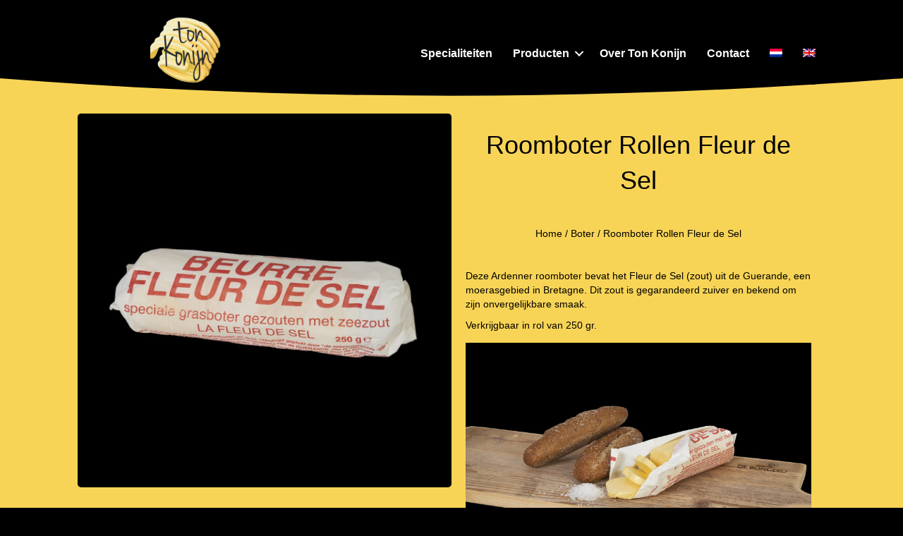

--- FILE ---
content_type: text/html; charset=UTF-8
request_url: https://tonkonijn.nl/product/roomboter-rollen-fleur-de-sel/
body_size: 15661
content:
<!DOCTYPE html>
<html lang="nl-NL">
<head>
<meta charset="UTF-8" />
<meta name='viewport' content='width=device-width, initial-scale=1.0' />
<meta http-equiv='X-UA-Compatible' content='IE=edge' />
<link rel="profile" href="https://gmpg.org/xfn/11" />
<meta name='robots' content='index, follow, max-image-preview:large, max-snippet:-1, max-video-preview:-1' />
<link rel="alternate" hreflang="nl-nl" href="https://tonkonijn.nl/product/roomboter-rollen-fleur-de-sel/" />
<link rel="alternate" hreflang="en-us" href="https://tonkonijn.nl/product/cream-butter-rolls-fleur-de-sel/?lang=en" />
<link rel="alternate" hreflang="x-default" href="https://tonkonijn.nl/product/roomboter-rollen-fleur-de-sel/" />

	<!-- This site is optimized with the Yoast SEO plugin v26.8 - https://yoast.com/product/yoast-seo-wordpress/ -->
	<title>Roomboter Rollen Fleur de Sel - Ton konijn</title>
	<link rel="canonical" href="https://tonkonijn.nl/product/roomboter-rollen-fleur-de-sel/" />
	<meta property="og:locale" content="nl_NL" />
	<meta property="og:type" content="article" />
	<meta property="og:title" content="Roomboter Rollen Fleur de Sel - Ton konijn" />
	<meta property="og:description" content="Deze Ardenner roomboter bevat het Fleur de Sel (zout) uit de Guerande, een moerasgebied in Bretagne. Dit zout is gegarandeerd zuiver en bekend om zijn onvergelijkbare smaak.  Verkrijgbaar in rol van 250 gr." />
	<meta property="og:url" content="https://tonkonijn.nl/product/roomboter-rollen-fleur-de-sel/" />
	<meta property="og:site_name" content="Ton konijn" />
	<meta property="article:modified_time" content="2020-11-23T16:03:42+00:00" />
	<meta property="og:image" content="https://tonkonijn.nl/wp-content/uploads/2019/08/DSC09184.jpg" />
	<meta property="og:image:width" content="1200" />
	<meta property="og:image:height" content="1200" />
	<meta property="og:image:type" content="image/jpeg" />
	<script type="application/ld+json" class="yoast-schema-graph">{"@context":"https://schema.org","@graph":[{"@type":"WebPage","@id":"https://tonkonijn.nl/product/roomboter-rollen-fleur-de-sel/","url":"https://tonkonijn.nl/product/roomboter-rollen-fleur-de-sel/","name":"Roomboter Rollen Fleur de Sel - Ton konijn","isPartOf":{"@id":"https://tonkonijn.nl/#website"},"primaryImageOfPage":{"@id":"https://tonkonijn.nl/product/roomboter-rollen-fleur-de-sel/#primaryimage"},"image":{"@id":"https://tonkonijn.nl/product/roomboter-rollen-fleur-de-sel/#primaryimage"},"thumbnailUrl":"https://tonkonijn.nl/wp-content/uploads/2019/08/DSC09184.jpg","datePublished":"2019-08-13T20:50:14+00:00","dateModified":"2020-11-23T16:03:42+00:00","breadcrumb":{"@id":"https://tonkonijn.nl/product/roomboter-rollen-fleur-de-sel/#breadcrumb"},"inLanguage":"nl-NL","potentialAction":[{"@type":"ReadAction","target":["https://tonkonijn.nl/product/roomboter-rollen-fleur-de-sel/"]}]},{"@type":"ImageObject","inLanguage":"nl-NL","@id":"https://tonkonijn.nl/product/roomboter-rollen-fleur-de-sel/#primaryimage","url":"https://tonkonijn.nl/wp-content/uploads/2019/08/DSC09184.jpg","contentUrl":"https://tonkonijn.nl/wp-content/uploads/2019/08/DSC09184.jpg","width":1200,"height":1200},{"@type":"BreadcrumbList","@id":"https://tonkonijn.nl/product/roomboter-rollen-fleur-de-sel/#breadcrumb","itemListElement":[{"@type":"ListItem","position":1,"name":"Home","item":"https://tonkonijn.nl/"},{"@type":"ListItem","position":2,"name":"Producten","item":"https://tonkonijn.nl/shop/"},{"@type":"ListItem","position":3,"name":"Roomboter Rollen Fleur de Sel"}]},{"@type":"WebSite","@id":"https://tonkonijn.nl/#website","url":"https://tonkonijn.nl/","name":"Ton konijn","description":"Als het speciaal moet zijn","potentialAction":[{"@type":"SearchAction","target":{"@type":"EntryPoint","urlTemplate":"https://tonkonijn.nl/?s={search_term_string}"},"query-input":{"@type":"PropertyValueSpecification","valueRequired":true,"valueName":"search_term_string"}}],"inLanguage":"nl-NL"}]}</script>
	<!-- / Yoast SEO plugin. -->


<link rel='dns-prefetch' href='//www.googletagmanager.com' />
<link rel="alternate" type="application/rss+xml" title="Ton konijn &raquo; feed" href="https://tonkonijn.nl/feed/" />
<link rel="alternate" type="application/rss+xml" title="Ton konijn &raquo; reacties feed" href="https://tonkonijn.nl/comments/feed/" />
<link rel="alternate" title="oEmbed (JSON)" type="application/json+oembed" href="https://tonkonijn.nl/wp-json/oembed/1.0/embed?url=https%3A%2F%2Ftonkonijn.nl%2Fproduct%2Froomboter-rollen-fleur-de-sel%2F" />
<link rel="alternate" title="oEmbed (XML)" type="text/xml+oembed" href="https://tonkonijn.nl/wp-json/oembed/1.0/embed?url=https%3A%2F%2Ftonkonijn.nl%2Fproduct%2Froomboter-rollen-fleur-de-sel%2F&#038;format=xml" />
<style id='wp-img-auto-sizes-contain-inline-css' type='text/css'>
img:is([sizes=auto i],[sizes^="auto," i]){contain-intrinsic-size:3000px 1500px}
/*# sourceURL=wp-img-auto-sizes-contain-inline-css */
</style>
<style id='wp-emoji-styles-inline-css' type='text/css'>

	img.wp-smiley, img.emoji {
		display: inline !important;
		border: none !important;
		box-shadow: none !important;
		height: 1em !important;
		width: 1em !important;
		margin: 0 0.07em !important;
		vertical-align: -0.1em !important;
		background: none !important;
		padding: 0 !important;
	}
/*# sourceURL=wp-emoji-styles-inline-css */
</style>
<link rel='stylesheet' id='wp-block-library-css' href='https://tonkonijn.nl/wp-includes/css/dist/block-library/style.min.css?ver=6.9' type='text/css' media='all' />
<link rel='stylesheet' id='wc-blocks-style-css' href='https://tonkonijn.nl/wp-content/plugins/woocommerce/assets/client/blocks/wc-blocks.css?ver=wc-10.4.3' type='text/css' media='all' />
<style id='global-styles-inline-css' type='text/css'>
:root{--wp--preset--aspect-ratio--square: 1;--wp--preset--aspect-ratio--4-3: 4/3;--wp--preset--aspect-ratio--3-4: 3/4;--wp--preset--aspect-ratio--3-2: 3/2;--wp--preset--aspect-ratio--2-3: 2/3;--wp--preset--aspect-ratio--16-9: 16/9;--wp--preset--aspect-ratio--9-16: 9/16;--wp--preset--color--black: #000000;--wp--preset--color--cyan-bluish-gray: #abb8c3;--wp--preset--color--white: #ffffff;--wp--preset--color--pale-pink: #f78da7;--wp--preset--color--vivid-red: #cf2e2e;--wp--preset--color--luminous-vivid-orange: #ff6900;--wp--preset--color--luminous-vivid-amber: #fcb900;--wp--preset--color--light-green-cyan: #7bdcb5;--wp--preset--color--vivid-green-cyan: #00d084;--wp--preset--color--pale-cyan-blue: #8ed1fc;--wp--preset--color--vivid-cyan-blue: #0693e3;--wp--preset--color--vivid-purple: #9b51e0;--wp--preset--gradient--vivid-cyan-blue-to-vivid-purple: linear-gradient(135deg,rgb(6,147,227) 0%,rgb(155,81,224) 100%);--wp--preset--gradient--light-green-cyan-to-vivid-green-cyan: linear-gradient(135deg,rgb(122,220,180) 0%,rgb(0,208,130) 100%);--wp--preset--gradient--luminous-vivid-amber-to-luminous-vivid-orange: linear-gradient(135deg,rgb(252,185,0) 0%,rgb(255,105,0) 100%);--wp--preset--gradient--luminous-vivid-orange-to-vivid-red: linear-gradient(135deg,rgb(255,105,0) 0%,rgb(207,46,46) 100%);--wp--preset--gradient--very-light-gray-to-cyan-bluish-gray: linear-gradient(135deg,rgb(238,238,238) 0%,rgb(169,184,195) 100%);--wp--preset--gradient--cool-to-warm-spectrum: linear-gradient(135deg,rgb(74,234,220) 0%,rgb(151,120,209) 20%,rgb(207,42,186) 40%,rgb(238,44,130) 60%,rgb(251,105,98) 80%,rgb(254,248,76) 100%);--wp--preset--gradient--blush-light-purple: linear-gradient(135deg,rgb(255,206,236) 0%,rgb(152,150,240) 100%);--wp--preset--gradient--blush-bordeaux: linear-gradient(135deg,rgb(254,205,165) 0%,rgb(254,45,45) 50%,rgb(107,0,62) 100%);--wp--preset--gradient--luminous-dusk: linear-gradient(135deg,rgb(255,203,112) 0%,rgb(199,81,192) 50%,rgb(65,88,208) 100%);--wp--preset--gradient--pale-ocean: linear-gradient(135deg,rgb(255,245,203) 0%,rgb(182,227,212) 50%,rgb(51,167,181) 100%);--wp--preset--gradient--electric-grass: linear-gradient(135deg,rgb(202,248,128) 0%,rgb(113,206,126) 100%);--wp--preset--gradient--midnight: linear-gradient(135deg,rgb(2,3,129) 0%,rgb(40,116,252) 100%);--wp--preset--font-size--small: 13px;--wp--preset--font-size--medium: 20px;--wp--preset--font-size--large: 36px;--wp--preset--font-size--x-large: 42px;--wp--preset--spacing--20: 0.44rem;--wp--preset--spacing--30: 0.67rem;--wp--preset--spacing--40: 1rem;--wp--preset--spacing--50: 1.5rem;--wp--preset--spacing--60: 2.25rem;--wp--preset--spacing--70: 3.38rem;--wp--preset--spacing--80: 5.06rem;--wp--preset--shadow--natural: 6px 6px 9px rgba(0, 0, 0, 0.2);--wp--preset--shadow--deep: 12px 12px 50px rgba(0, 0, 0, 0.4);--wp--preset--shadow--sharp: 6px 6px 0px rgba(0, 0, 0, 0.2);--wp--preset--shadow--outlined: 6px 6px 0px -3px rgb(255, 255, 255), 6px 6px rgb(0, 0, 0);--wp--preset--shadow--crisp: 6px 6px 0px rgb(0, 0, 0);}:where(.is-layout-flex){gap: 0.5em;}:where(.is-layout-grid){gap: 0.5em;}body .is-layout-flex{display: flex;}.is-layout-flex{flex-wrap: wrap;align-items: center;}.is-layout-flex > :is(*, div){margin: 0;}body .is-layout-grid{display: grid;}.is-layout-grid > :is(*, div){margin: 0;}:where(.wp-block-columns.is-layout-flex){gap: 2em;}:where(.wp-block-columns.is-layout-grid){gap: 2em;}:where(.wp-block-post-template.is-layout-flex){gap: 1.25em;}:where(.wp-block-post-template.is-layout-grid){gap: 1.25em;}.has-black-color{color: var(--wp--preset--color--black) !important;}.has-cyan-bluish-gray-color{color: var(--wp--preset--color--cyan-bluish-gray) !important;}.has-white-color{color: var(--wp--preset--color--white) !important;}.has-pale-pink-color{color: var(--wp--preset--color--pale-pink) !important;}.has-vivid-red-color{color: var(--wp--preset--color--vivid-red) !important;}.has-luminous-vivid-orange-color{color: var(--wp--preset--color--luminous-vivid-orange) !important;}.has-luminous-vivid-amber-color{color: var(--wp--preset--color--luminous-vivid-amber) !important;}.has-light-green-cyan-color{color: var(--wp--preset--color--light-green-cyan) !important;}.has-vivid-green-cyan-color{color: var(--wp--preset--color--vivid-green-cyan) !important;}.has-pale-cyan-blue-color{color: var(--wp--preset--color--pale-cyan-blue) !important;}.has-vivid-cyan-blue-color{color: var(--wp--preset--color--vivid-cyan-blue) !important;}.has-vivid-purple-color{color: var(--wp--preset--color--vivid-purple) !important;}.has-black-background-color{background-color: var(--wp--preset--color--black) !important;}.has-cyan-bluish-gray-background-color{background-color: var(--wp--preset--color--cyan-bluish-gray) !important;}.has-white-background-color{background-color: var(--wp--preset--color--white) !important;}.has-pale-pink-background-color{background-color: var(--wp--preset--color--pale-pink) !important;}.has-vivid-red-background-color{background-color: var(--wp--preset--color--vivid-red) !important;}.has-luminous-vivid-orange-background-color{background-color: var(--wp--preset--color--luminous-vivid-orange) !important;}.has-luminous-vivid-amber-background-color{background-color: var(--wp--preset--color--luminous-vivid-amber) !important;}.has-light-green-cyan-background-color{background-color: var(--wp--preset--color--light-green-cyan) !important;}.has-vivid-green-cyan-background-color{background-color: var(--wp--preset--color--vivid-green-cyan) !important;}.has-pale-cyan-blue-background-color{background-color: var(--wp--preset--color--pale-cyan-blue) !important;}.has-vivid-cyan-blue-background-color{background-color: var(--wp--preset--color--vivid-cyan-blue) !important;}.has-vivid-purple-background-color{background-color: var(--wp--preset--color--vivid-purple) !important;}.has-black-border-color{border-color: var(--wp--preset--color--black) !important;}.has-cyan-bluish-gray-border-color{border-color: var(--wp--preset--color--cyan-bluish-gray) !important;}.has-white-border-color{border-color: var(--wp--preset--color--white) !important;}.has-pale-pink-border-color{border-color: var(--wp--preset--color--pale-pink) !important;}.has-vivid-red-border-color{border-color: var(--wp--preset--color--vivid-red) !important;}.has-luminous-vivid-orange-border-color{border-color: var(--wp--preset--color--luminous-vivid-orange) !important;}.has-luminous-vivid-amber-border-color{border-color: var(--wp--preset--color--luminous-vivid-amber) !important;}.has-light-green-cyan-border-color{border-color: var(--wp--preset--color--light-green-cyan) !important;}.has-vivid-green-cyan-border-color{border-color: var(--wp--preset--color--vivid-green-cyan) !important;}.has-pale-cyan-blue-border-color{border-color: var(--wp--preset--color--pale-cyan-blue) !important;}.has-vivid-cyan-blue-border-color{border-color: var(--wp--preset--color--vivid-cyan-blue) !important;}.has-vivid-purple-border-color{border-color: var(--wp--preset--color--vivid-purple) !important;}.has-vivid-cyan-blue-to-vivid-purple-gradient-background{background: var(--wp--preset--gradient--vivid-cyan-blue-to-vivid-purple) !important;}.has-light-green-cyan-to-vivid-green-cyan-gradient-background{background: var(--wp--preset--gradient--light-green-cyan-to-vivid-green-cyan) !important;}.has-luminous-vivid-amber-to-luminous-vivid-orange-gradient-background{background: var(--wp--preset--gradient--luminous-vivid-amber-to-luminous-vivid-orange) !important;}.has-luminous-vivid-orange-to-vivid-red-gradient-background{background: var(--wp--preset--gradient--luminous-vivid-orange-to-vivid-red) !important;}.has-very-light-gray-to-cyan-bluish-gray-gradient-background{background: var(--wp--preset--gradient--very-light-gray-to-cyan-bluish-gray) !important;}.has-cool-to-warm-spectrum-gradient-background{background: var(--wp--preset--gradient--cool-to-warm-spectrum) !important;}.has-blush-light-purple-gradient-background{background: var(--wp--preset--gradient--blush-light-purple) !important;}.has-blush-bordeaux-gradient-background{background: var(--wp--preset--gradient--blush-bordeaux) !important;}.has-luminous-dusk-gradient-background{background: var(--wp--preset--gradient--luminous-dusk) !important;}.has-pale-ocean-gradient-background{background: var(--wp--preset--gradient--pale-ocean) !important;}.has-electric-grass-gradient-background{background: var(--wp--preset--gradient--electric-grass) !important;}.has-midnight-gradient-background{background: var(--wp--preset--gradient--midnight) !important;}.has-small-font-size{font-size: var(--wp--preset--font-size--small) !important;}.has-medium-font-size{font-size: var(--wp--preset--font-size--medium) !important;}.has-large-font-size{font-size: var(--wp--preset--font-size--large) !important;}.has-x-large-font-size{font-size: var(--wp--preset--font-size--x-large) !important;}
/*# sourceURL=global-styles-inline-css */
</style>

<style id='classic-theme-styles-inline-css' type='text/css'>
/*! This file is auto-generated */
.wp-block-button__link{color:#fff;background-color:#32373c;border-radius:9999px;box-shadow:none;text-decoration:none;padding:calc(.667em + 2px) calc(1.333em + 2px);font-size:1.125em}.wp-block-file__button{background:#32373c;color:#fff;text-decoration:none}
/*# sourceURL=/wp-includes/css/classic-themes.min.css */
</style>
<link rel='stylesheet' id='photoswipe-css' href='https://tonkonijn.nl/wp-content/plugins/woocommerce/assets/css/photoswipe/photoswipe.min.css?ver=10.4.3' type='text/css' media='all' />
<link rel='stylesheet' id='photoswipe-default-skin-css' href='https://tonkonijn.nl/wp-content/plugins/woocommerce/assets/css/photoswipe/default-skin/default-skin.min.css?ver=10.4.3' type='text/css' media='all' />
<link rel='stylesheet' id='woocommerce-layout-css' href='https://tonkonijn.nl/wp-content/plugins/woocommerce/assets/css/woocommerce-layout.css?ver=10.4.3' type='text/css' media='all' />
<link rel='stylesheet' id='woocommerce-smallscreen-css' href='https://tonkonijn.nl/wp-content/plugins/woocommerce/assets/css/woocommerce-smallscreen.css?ver=10.4.3' type='text/css' media='only screen and (max-width: 767px)' />
<link rel='stylesheet' id='woocommerce-general-css' href='https://tonkonijn.nl/wp-content/plugins/woocommerce/assets/css/woocommerce.css?ver=10.4.3' type='text/css' media='all' />
<style id='woocommerce-inline-inline-css' type='text/css'>
.woocommerce form .form-row .required { visibility: visible; }
/*# sourceURL=woocommerce-inline-inline-css */
</style>
<link rel='stylesheet' id='woopack-frontend-css' href='https://tonkonijn.nl/wp-content/plugins/woopack/assets/css/frontend.css?ver=1.5.6' type='text/css' media='all' />
<link rel='stylesheet' id='wpml-legacy-horizontal-list-0-css' href='//tonkonijn.nl/wp-content/plugins/sitepress-multilingual-cms/templates/language-switchers/legacy-list-horizontal/style.min.css?ver=1' type='text/css' media='all' />
<style id='wpml-legacy-horizontal-list-0-inline-css' type='text/css'>
.wpml-ls-statics-shortcode_actions, .wpml-ls-statics-shortcode_actions .wpml-ls-sub-menu, .wpml-ls-statics-shortcode_actions a {border-color:#cdcdcd;}.wpml-ls-statics-shortcode_actions a {color:#444444;background-color:#ffffff;}.wpml-ls-statics-shortcode_actions a:hover,.wpml-ls-statics-shortcode_actions a:focus {color:#000000;background-color:#eeeeee;}.wpml-ls-statics-shortcode_actions .wpml-ls-current-language>a {color:#444444;background-color:#ffffff;}.wpml-ls-statics-shortcode_actions .wpml-ls-current-language:hover>a, .wpml-ls-statics-shortcode_actions .wpml-ls-current-language>a:focus {color:#000000;background-color:#eeeeee;}
/*# sourceURL=wpml-legacy-horizontal-list-0-inline-css */
</style>
<link rel='stylesheet' id='wpml-menu-item-0-css' href='//tonkonijn.nl/wp-content/plugins/sitepress-multilingual-cms/templates/language-switchers/menu-item/style.min.css?ver=1' type='text/css' media='all' />
<link rel='stylesheet' id='bbhf-style-css' href='https://tonkonijn.nl/wp-content/plugins/bb-header-footer/assets/css/bb-header-footer.css?ver=1.2.5' type='text/css' media='all' />
<link rel='stylesheet' id='fl-builder-layout-2688-css' href='https://tonkonijn.nl/wp-content/uploads/bb-plugin/cache/2688-layout.css?ver=c4781f054adce727c8249c196e3ab318' type='text/css' media='all' />
<link rel='stylesheet' id='fl-builder-layout-2697-css' href='https://tonkonijn.nl/wp-content/uploads/bb-plugin/cache/2697-layout-partial.css?ver=841b2bc154b0645b815f9b00b572e0df' type='text/css' media='all' />
<link rel='stylesheet' id='fl-builder-layout-bundle-016c2b946dfcc08bc5eeacb61732359a-css' href='https://tonkonijn.nl/wp-content/uploads/bb-plugin/cache/016c2b946dfcc08bc5eeacb61732359a-layout-bundle.css?ver=2.4.2.2-1.3.3' type='text/css' media='all' />
<link rel='stylesheet' id='yith_ywraq_frontend-css' href='https://tonkonijn.nl/wp-content/plugins/yith-woocommerce-request-a-quote/assets/css/frontend.css?ver=2.46.1' type='text/css' media='all' />
<style id='yith_ywraq_frontend-inline-css' type='text/css'>
.woocommerce .add-request-quote-button.button, .woocommerce .add-request-quote-button-addons.button, .yith-wceop-ywraq-button-wrapper .add-request-quote-button.button, .yith-wceop-ywraq-button-wrapper .add-request-quote-button-addons.button{
    background-color: #0066b4!important;
    color: #ffffff!important;
}
.woocommerce .add-request-quote-button.button:hover,  .woocommerce .add-request-quote-button-addons.button:hover,.yith-wceop-ywraq-button-wrapper .add-request-quote-button.button:hover,  .yith-wceop-ywraq-button-wrapper .add-request-quote-button-addons.button:hover{
    background-color: #044a80!important;
    color: #ffffff!important;
}


.cart button.single_add_to_cart_button{
	                 display:none!important;
	                }
/*# sourceURL=yith_ywraq_frontend-inline-css */
</style>
<link rel='stylesheet' id='font-awesome-5-css' href='https://tonkonijn.nl/wp-content/plugins/bb-plugin/fonts/fontawesome/5.15.1/css/all.min.css?ver=2.4.2.2' type='text/css' media='all' />
<link rel='stylesheet' id='jquery-magnificpopup-css' href='https://tonkonijn.nl/wp-content/plugins/bb-plugin/css/jquery.magnificpopup.min.css?ver=2.4.2.2' type='text/css' media='all' />
<link rel='stylesheet' id='base-css' href='https://tonkonijn.nl/wp-content/themes/bb-theme/css/base.min.css?ver=1.7.3' type='text/css' media='all' />
<link rel='stylesheet' id='fl-automator-skin-css' href='https://tonkonijn.nl/wp-content/uploads/bb-theme/skin-606dbee3c955d.css?ver=1.7.3' type='text/css' media='all' />
<!--n2css--><!--n2js--><script type="text/javascript" src="https://www.googletagmanager.com/gtag/js?id=UA-84823635-1&amp;ver=6.9" id="wk-analytics-script-js"></script>
<script type="text/javascript" id="wk-analytics-script-js-after">
/* <![CDATA[ */
function shouldTrack(){
var trackLoggedIn = false;
var loggedIn = false;
if(!loggedIn){
return true;
} else if( trackLoggedIn ) {
return true;
}
return false;
}
function hasWKGoogleAnalyticsCookie() {
return (new RegExp('wp_wk_ga_untrack_' + document.location.hostname)).test(document.cookie);
}
if (!hasWKGoogleAnalyticsCookie() && shouldTrack()) {
//Google Analytics
window.dataLayer = window.dataLayer || [];
function gtag(){dataLayer.push(arguments);}
gtag('js', new Date());
gtag('config', 'UA-84823635-1');
}

//# sourceURL=wk-analytics-script-js-after
/* ]]> */
</script>
<script type="text/javascript" src="https://tonkonijn.nl/wp-includes/js/jquery/jquery.min.js?ver=3.7.1" id="jquery-core-js"></script>
<script type="text/javascript" src="https://tonkonijn.nl/wp-includes/js/jquery/jquery-migrate.min.js?ver=3.4.1" id="jquery-migrate-js"></script>
<script type="text/javascript" src="https://tonkonijn.nl/wp-content/plugins/woocommerce/assets/js/zoom/jquery.zoom.min.js?ver=1.7.21-wc.10.4.3" id="wc-zoom-js" defer="defer" data-wp-strategy="defer"></script>
<script type="text/javascript" src="https://tonkonijn.nl/wp-content/plugins/woocommerce/assets/js/flexslider/jquery.flexslider.min.js?ver=2.7.2-wc.10.4.3" id="wc-flexslider-js" defer="defer" data-wp-strategy="defer"></script>
<script type="text/javascript" src="https://tonkonijn.nl/wp-content/plugins/woocommerce/assets/js/photoswipe/photoswipe.min.js?ver=4.1.1-wc.10.4.3" id="wc-photoswipe-js" defer="defer" data-wp-strategy="defer"></script>
<script type="text/javascript" src="https://tonkonijn.nl/wp-content/plugins/woocommerce/assets/js/photoswipe/photoswipe-ui-default.min.js?ver=4.1.1-wc.10.4.3" id="wc-photoswipe-ui-default-js" defer="defer" data-wp-strategy="defer"></script>
<script type="text/javascript" id="wc-single-product-js-extra">
/* <![CDATA[ */
var wc_single_product_params = {"i18n_required_rating_text":"Selecteer een waardering","i18n_rating_options":["1 van de 5 sterren","2 van de 5 sterren","3 van de 5 sterren","4 van de 5 sterren","5 van de 5 sterren"],"i18n_product_gallery_trigger_text":"Afbeeldinggalerij in volledig scherm bekijken","review_rating_required":"yes","flexslider":{"rtl":false,"animation":"slide","smoothHeight":true,"directionNav":false,"controlNav":"thumbnails","slideshow":false,"animationSpeed":500,"animationLoop":false,"allowOneSlide":false},"zoom_enabled":"1","zoom_options":[],"photoswipe_enabled":"1","photoswipe_options":{"shareEl":false,"closeOnScroll":false,"history":false,"hideAnimationDuration":0,"showAnimationDuration":0},"flexslider_enabled":"1"};
//# sourceURL=wc-single-product-js-extra
/* ]]> */
</script>
<script type="text/javascript" src="https://tonkonijn.nl/wp-content/plugins/woocommerce/assets/js/frontend/single-product.min.js?ver=10.4.3" id="wc-single-product-js" defer="defer" data-wp-strategy="defer"></script>
<script type="text/javascript" src="https://tonkonijn.nl/wp-content/plugins/woocommerce/assets/js/jquery-blockui/jquery.blockUI.min.js?ver=2.7.0-wc.10.4.3" id="wc-jquery-blockui-js" defer="defer" data-wp-strategy="defer"></script>
<script type="text/javascript" src="https://tonkonijn.nl/wp-content/plugins/woocommerce/assets/js/js-cookie/js.cookie.min.js?ver=2.1.4-wc.10.4.3" id="wc-js-cookie-js" defer="defer" data-wp-strategy="defer"></script>
<script type="text/javascript" id="woocommerce-js-extra">
/* <![CDATA[ */
var woocommerce_params = {"ajax_url":"/wp-admin/admin-ajax.php","wc_ajax_url":"/?wc-ajax=%%endpoint%%","i18n_password_show":"Wachtwoord weergeven","i18n_password_hide":"Wachtwoord verbergen"};
//# sourceURL=woocommerce-js-extra
/* ]]> */
</script>
<script type="text/javascript" src="https://tonkonijn.nl/wp-content/plugins/woocommerce/assets/js/frontend/woocommerce.min.js?ver=10.4.3" id="woocommerce-js" defer="defer" data-wp-strategy="defer"></script>
<link rel="https://api.w.org/" href="https://tonkonijn.nl/wp-json/" /><link rel="alternate" title="JSON" type="application/json" href="https://tonkonijn.nl/wp-json/wp/v2/product/2944" /><link rel="EditURI" type="application/rsd+xml" title="RSD" href="https://tonkonijn.nl/xmlrpc.php?rsd" />
<meta name="generator" content="WordPress 6.9" />
<meta name="generator" content="WooCommerce 10.4.3" />
<link rel='shortlink' href='https://tonkonijn.nl/?p=2944' />
<meta name="generator" content="WPML ver:4.5.2 stt:39,1;" />
		<script type="text/javascript">
			var woopack_config = {"ajaxurl":"https:\/\/tonkonijn.nl\/wp-admin\/admin-ajax.php","page":0,"current_page":"https:\/\/tonkonijn.nl\/product\/roomboter-rollen-fleur-de-sel\/","woo_url":"https:\/\/tonkonijn.nl\/wp-content\/plugins\/woocommerce\/"};
		</script>
			<noscript><style>.woocommerce-product-gallery{ opacity: 1 !important; }</style></noscript>
	<style type="text/css">.recentcomments a{display:inline !important;padding:0 !important;margin:0 !important;}</style><link rel="icon" href="https://tonkonijn.nl/wp-content/uploads/2019/06/cropped-Ton-Konijn-Logo-1-32x32.png" sizes="32x32" />
<link rel="icon" href="https://tonkonijn.nl/wp-content/uploads/2019/06/cropped-Ton-Konijn-Logo-1-192x192.png" sizes="192x192" />
<link rel="apple-touch-icon" href="https://tonkonijn.nl/wp-content/uploads/2019/06/cropped-Ton-Konijn-Logo-1-180x180.png" />
<meta name="msapplication-TileImage" content="https://tonkonijn.nl/wp-content/uploads/2019/06/cropped-Ton-Konijn-Logo-1-270x270.png" />
		<style type="text/css" id="wp-custom-css">
			.related.products {
  display: none;
}
body {
    background-color: #000000; }
.woocommerce #respond input#submit, .woocommerce a.button, .woocommerce button.button, .woocommerce input.button {
    color: #f7d456;
    background-color: #000000; 
	padding: 15px 32px;
	    border-radius: 30px; 
}
#woo_catalog .modal-footer button {
    font-weight: bold;
    background: #f7d456;
    color: #000000;
	border-radius: 30px;	
}
#woo_catalog .catalog_enquiry_form {
    background: #000000; 
	border-radius: 30px;
}
#woo_catalog .cat-form-row label {
    color: #ffffff;
}
#woo_catalog .catalog_enquiry_form .modal-header h2 {
    color: #ffffff;
	font-weight: bold;
}

.fl-menu ul { 
	text-align: center; 
} 

.woocommerce .woocommerce-ordering select {
	display:none;
}

.woocommerce .woocommerce-result-count {
display: none;}
		</style>
		</head>
<body class="wp-singular product-template-default single single-product postid-2944 wp-theme-bb-theme theme-bb-theme woocommerce woocommerce-page woocommerce-no-js dhf-header dhf-footer bhf-shrink-header dhf-template-beaver-builder-theme dhf-stylesheet-bb-theme fl-theme-builder-singular piotnetforms-edit fl-framework-base fl-preset-default fl-full-width woo-4 fl-submenu-toggle" itemscope="itemscope" itemtype="https://schema.org/WebPage">
<div class="fl-page">
	<header class="fl-page-header fl-page-header-fixed fl-page-nav-right fl-page-nav-toggle-icon fl-page-nav-toggle-visible-mobile">
	<div class="fl-page-header-wrap">
		<div class="fl-page-header-container container">
			<div class="fl-page-header-row row">
				<div class="col-sm-12 col-md-3 fl-page-logo-wrap">
					<div class="fl-page-header-logo">
						<a href="https://tonkonijn.nl/"><img data-no-lazy="1" class="fl-logo-img" itemscope itemtype="https://schema.org/ImageObject" src="https://eloquent-kilby.77-235-57-141.plesk.page/wp-content/uploads/2019/06/Ton-Konijn-Logo-1.png" data-retina="" alt="Ton konijn" /><meta itemprop="name" content="Ton konijn" /></a>
					</div>
				</div>
				<div class="col-sm-12 col-md-9 fl-page-fixed-nav-wrap">
					<div class="fl-page-nav-wrap">
						<nav class="fl-page-nav fl-nav navbar navbar-default navbar-expand-md" aria-label="Hoofdmenu">
							<button type="button" class="navbar-toggle navbar-toggler" data-toggle="collapse" data-target=".fl-page-nav-collapse">
								<span><i class="fas fa-bars"></i></span>
							</button>
							<div class="fl-page-nav-collapse collapse navbar-collapse">
								<ul id="menu-main-menu" class="nav navbar-nav navbar-right menu fl-theme-menu"><li id="menu-item-2391" class="menu-item menu-item-type-post_type menu-item-object-page menu-item-2391 nav-item"><a href="https://tonkonijn.nl/uitgelichte-producten/" class="nav-link">Specialiteiten</a></li>
<li id="menu-item-1539" class="menu-item menu-item-type-post_type menu-item-object-page menu-item-has-children menu-item-1539 nav-item"><a href="https://tonkonijn.nl/portfolio/" class="nav-link">Producten</a><div class="fl-submenu-icon-wrap"><span class="fl-submenu-toggle-icon"></span></div>
<ul class="sub-menu">
	<li id="menu-item-1985" class="menu-item menu-item-type-post_type menu-item-object-page menu-item-1985 nav-item"><a href="https://tonkonijn.nl/balsamico/" class="nav-link">Balsamico</a></li>
	<li id="menu-item-1982" class="menu-item menu-item-type-post_type menu-item-object-page menu-item-1982 nav-item"><a href="https://tonkonijn.nl/biologische-producten/" class="nav-link">Biologische producten</a></li>
	<li id="menu-item-1702" class="menu-item menu-item-type-post_type menu-item-object-page menu-item-1702 nav-item"><a href="https://tonkonijn.nl/boter/" class="nav-link">Boter</a></li>
	<li id="menu-item-1701" class="menu-item menu-item-type-post_type menu-item-object-page menu-item-1701 nav-item"><a href="https://tonkonijn.nl/olie/" class="nav-link">Olie</a></li>
	<li id="menu-item-1700" class="menu-item menu-item-type-post_type menu-item-object-page menu-item-1700 nav-item"><a href="https://tonkonijn.nl/olijven/" class="nav-link">Olijven</a></li>
	<li id="menu-item-1699" class="menu-item menu-item-type-post_type menu-item-object-page menu-item-1699 nav-item"><a href="https://tonkonijn.nl/kaas/" class="nav-link">Kaas</a></li>
	<li id="menu-item-1984" class="menu-item menu-item-type-post_type menu-item-object-page menu-item-1984 nav-item"><a href="https://tonkonijn.nl/room/" class="nav-link">Room</a></li>
	<li id="menu-item-1698" class="menu-item menu-item-type-post_type menu-item-object-page menu-item-1698 nav-item"><a href="https://tonkonijn.nl/sauzen/" class="nav-link">Sauzen</a></li>
	<li id="menu-item-1983" class="menu-item menu-item-type-post_type menu-item-object-page menu-item-1983 nav-item"><a href="https://tonkonijn.nl/vlees-en-vis/" class="nav-link">Vlees en vis</a></li>
	<li id="menu-item-1697" class="menu-item menu-item-type-post_type menu-item-object-page menu-item-1697 nav-item"><a href="https://tonkonijn.nl/diversen/" class="nav-link">Diversen</a></li>
</ul>
</li>
<li id="menu-item-2548" class="menu-item menu-item-type-post_type menu-item-object-page menu-item-2548 nav-item"><a href="https://tonkonijn.nl/over-ton-konijn/" class="nav-link">Over Ton Konijn</a></li>
<li id="menu-item-1538" class="menu-item menu-item-type-post_type menu-item-object-page menu-item-1538 nav-item"><a href="https://tonkonijn.nl/contact/" class="nav-link">Contact</a></li>
<li id="menu-item-wpml-ls-37-nl" class="menu-item-language menu-item-language-current menu-item wpml-ls-slot-37 wpml-ls-item wpml-ls-item-nl wpml-ls-current-language wpml-ls-menu-item wpml-ls-first-item menu-item-type-wpml_ls_menu_item menu-item-object-wpml_ls_menu_item menu-item-wpml-ls-37-nl nav-item"><a href="https://tonkonijn.nl/product/roomboter-rollen-fleur-de-sel/" class="nav-link"><img
            class="wpml-ls-flag"
            src="https://tonkonijn.nl/wp-content/plugins/sitepress-multilingual-cms/res/flags/nl.png"
            alt="Nederlands"
            
            
    /></a></li>
<li id="menu-item-wpml-ls-37-en" class="menu-item-language menu-item wpml-ls-slot-37 wpml-ls-item wpml-ls-item-en wpml-ls-menu-item wpml-ls-last-item menu-item-type-wpml_ls_menu_item menu-item-object-wpml_ls_menu_item menu-item-wpml-ls-37-en nav-item"><a href="https://tonkonijn.nl/product/cream-butter-rolls-fleur-de-sel/?lang=en" class="nav-link"><img
            class="wpml-ls-flag"
            src="https://tonkonijn.nl/wp-content/plugins/sitepress-multilingual-cms/res/flags/en.png"
            alt="Engels"
            
            
    /></a></li>
</ul>							</div>
						</nav>
					</div>
				</div>
			</div>
		</div>
	</div>
</header><!-- .fl-page-header-fixed -->
			<header id="masthead" itemscope="itemscope" itemtype="http://schema.org/WPHeader">
				<p class="main-title bhf-hidden" itemprop="headline"><a href="https://tonkonijn.nl" title="Ton konijn" rel="home">Ton konijn</a></p>
				<div class="fl-builder-content fl-builder-content-2688 fl-builder-global-templates-locked product" data-post-id="2688" itemscope="itemscope" data-type="header" itemtype="http://schema.org/WPHeader"><div class="fl-row fl-row-full-width fl-row-bg-color fl-node-5d39909dd1c58 fl-row-has-layers" data-node="5d39909dd1c58">
	<div class="fl-row-content-wrap">
				<div class="fl-builder-layer fl-builder-shape-layer fl-builder-bottom-edge-layer fl-builder-shape-concave">
	<svg class="fl-builder-layer-align-bottom-center" viewBox="0 0 800 50" preserveAspectRatio="none">

		<defs>
				</defs>

		<g class="fl-shape-content">
			<path class="fl-shape" d="M0,0 L800,0 L800,50 C666.666667,22.5877193 533.333333,8.88157895 400,8.88157895 C266.666667,8.88157895 133.333333,22.5877193 0,50 L0,0 Z"></path>
		</g>
	</svg>
</div>
		<div class="fl-row-content fl-row-fixed-width fl-node-content">
		
<div class="fl-col-group fl-node-5d39909dcbc76" data-node="5d39909dcbc76">
			<div class="fl-col fl-node-5d39909dcbcc4 fl-col-small" data-node="5d39909dcbcc4">
	<div class="fl-col-content fl-node-content">
	<div class="fl-module fl-module-photo fl-node-5d39909dcbd5b" data-node="5d39909dcbd5b">
	<div class="fl-module-content fl-node-content">
		<div class="fl-photo fl-photo-align-center" itemscope itemtype="https://schema.org/ImageObject">
	<div class="fl-photo-content fl-photo-img-png">
				<a href="/" target="_self" itemprop="url">
				<img loading="lazy" decoding="async" class="fl-photo-img wp-image-2527 size-thumbnail" src="https://tonkonijn.nl/wp-content/uploads/2019/06/Ton-Konijn-Logo-1-150x150.png" alt="Ton Konijn Logo" itemprop="image" height="150" width="150" title="Ton Konijn Logo" srcset="https://tonkonijn.nl/wp-content/uploads/2019/06/Ton-Konijn-Logo-1-150x150.png 150w, https://tonkonijn.nl/wp-content/uploads/2019/06/Ton-Konijn-Logo-1-300x300.png 300w, https://tonkonijn.nl/wp-content/uploads/2019/06/Ton-Konijn-Logo-1-100x100.png 100w, https://tonkonijn.nl/wp-content/uploads/2019/06/Ton-Konijn-Logo-1-370x370.png 370w" sizes="auto, (max-width: 150px) 100vw, 150px" />
				</a>
					</div>
	</div>
	</div>
</div>
	</div>
</div>
			<div class="fl-col fl-node-5d39909dcbd0f" data-node="5d39909dcbd0f">
	<div class="fl-col-content fl-node-content">
	<div class="fl-module fl-module-menu fl-node-5d39909dcbd97" data-node="5d39909dcbd97">
	<div class="fl-module-content fl-node-content">
		<div class="fl-menu fl-menu-responsive-toggle-mobile">
	<button class="fl-menu-mobile-toggle hamburger" aria-label="Menu"><span class="svg-container"><svg version="1.1" class="hamburger-menu" xmlns="http://www.w3.org/2000/svg" xmlns:xlink="http://www.w3.org/1999/xlink" viewBox="0 0 512 512">
<rect class="fl-hamburger-menu-top" width="512" height="102"/>
<rect class="fl-hamburger-menu-middle" y="205" width="512" height="102"/>
<rect class="fl-hamburger-menu-bottom" y="410" width="512" height="102"/>
</svg>
</span></button>	<div class="fl-clear"></div>
	<nav aria-label="Menu" itemscope="itemscope" itemtype="https://schema.org/SiteNavigationElement"><ul id="menu-main-menu-1" class="menu fl-menu-horizontal fl-toggle-arrows"><li id="menu-item-2391" class="menu-item menu-item-type-post_type menu-item-object-page"><a href="https://tonkonijn.nl/uitgelichte-producten/">Specialiteiten</a></li><li id="menu-item-1539" class="menu-item menu-item-type-post_type menu-item-object-page menu-item-has-children fl-has-submenu"><div class="fl-has-submenu-container"><a href="https://tonkonijn.nl/portfolio/">Producten</a><span class="fl-menu-toggle"></span></div><ul class="sub-menu">	<li id="menu-item-1985" class="menu-item menu-item-type-post_type menu-item-object-page"><a href="https://tonkonijn.nl/balsamico/">Balsamico</a></li>	<li id="menu-item-1982" class="menu-item menu-item-type-post_type menu-item-object-page"><a href="https://tonkonijn.nl/biologische-producten/">Biologische producten</a></li>	<li id="menu-item-1702" class="menu-item menu-item-type-post_type menu-item-object-page"><a href="https://tonkonijn.nl/boter/">Boter</a></li>	<li id="menu-item-1701" class="menu-item menu-item-type-post_type menu-item-object-page"><a href="https://tonkonijn.nl/olie/">Olie</a></li>	<li id="menu-item-1700" class="menu-item menu-item-type-post_type menu-item-object-page"><a href="https://tonkonijn.nl/olijven/">Olijven</a></li>	<li id="menu-item-1699" class="menu-item menu-item-type-post_type menu-item-object-page"><a href="https://tonkonijn.nl/kaas/">Kaas</a></li>	<li id="menu-item-1984" class="menu-item menu-item-type-post_type menu-item-object-page"><a href="https://tonkonijn.nl/room/">Room</a></li>	<li id="menu-item-1698" class="menu-item menu-item-type-post_type menu-item-object-page"><a href="https://tonkonijn.nl/sauzen/">Sauzen</a></li>	<li id="menu-item-1983" class="menu-item menu-item-type-post_type menu-item-object-page"><a href="https://tonkonijn.nl/vlees-en-vis/">Vlees en vis</a></li>	<li id="menu-item-1697" class="menu-item menu-item-type-post_type menu-item-object-page"><a href="https://tonkonijn.nl/diversen/">Diversen</a></li></ul></li><li id="menu-item-2548" class="menu-item menu-item-type-post_type menu-item-object-page"><a href="https://tonkonijn.nl/over-ton-konijn/">Over Ton Konijn</a></li><li id="menu-item-1538" class="menu-item menu-item-type-post_type menu-item-object-page"><a href="https://tonkonijn.nl/contact/">Contact</a></li><li id="menu-item-wpml-ls-37-nl" class="menu-item-language menu-item-language-current menu-item wpml-ls-slot-37 wpml-ls-item wpml-ls-item-nl wpml-ls-current-language wpml-ls-menu-item wpml-ls-first-item menu-item-type-wpml_ls_menu_item menu-item-object-wpml_ls_menu_item"><a href="https://tonkonijn.nl/product/roomboter-rollen-fleur-de-sel/"><img decoding="async"
            class="wpml-ls-flag"
            src="https://tonkonijn.nl/wp-content/plugins/sitepress-multilingual-cms/res/flags/nl.png"
            alt="Nederlands"
            
            
    /></a></li><li id="menu-item-wpml-ls-37-en" class="menu-item-language menu-item wpml-ls-slot-37 wpml-ls-item wpml-ls-item-en wpml-ls-menu-item wpml-ls-last-item menu-item-type-wpml_ls_menu_item menu-item-object-wpml_ls_menu_item"><a href="https://tonkonijn.nl/product/cream-butter-rolls-fleur-de-sel/?lang=en"><img decoding="async"
            class="wpml-ls-flag"
            src="https://tonkonijn.nl/wp-content/plugins/sitepress-multilingual-cms/res/flags/en.png"
            alt="Engels"
            
            
    /></a></li></ul></nav></div>
	</div>
</div>
	</div>
</div>
	</div>
		</div>
	</div>
</div>
</div>			</header>
			<div class="fl-page-content" itemprop="mainContentOfPage">

		<div class="woocommerce-notices-wrapper"></div><div class="fl-builder-content fl-builder-content-2873 fl-builder-global-templates-locked product" data-post-id="2873"><div class="fl-row fl-row-fixed-width fl-row-bg-none fl-node-5faab3b4ce683" data-node="5faab3b4ce683">
	<div class="fl-row-content-wrap">
						<div class="fl-row-content fl-row-fixed-width fl-node-content">
		
<div class="fl-col-group fl-node-5faab3b4d2e32" data-node="5faab3b4d2e32">
			<div class="fl-col fl-node-5faab3b4d2ee3 fl-col-small" data-node="5faab3b4d2ee3">
	<div class="fl-col-content fl-node-content">
	<div class="fl-module fl-module-photo fl-node-5faab3d88df3a" data-node="5faab3d88df3a">
	<div class="fl-module-content fl-node-content">
		<div class="fl-photo fl-photo-crop-square fl-photo-align-center" itemscope itemtype="https://schema.org/ImageObject">
	<div class="fl-photo-content fl-photo-img-jpg">
				<img loading="lazy" decoding="async" class="fl-photo-img wp-image-3373 size-large" src="https://tonkonijn.nl/wp-content/uploads/bb-plugin/cache/DSC09184-1024x1024-square.jpg" alt="DSC09184" itemprop="image" height="1024" width="1024" title="DSC09184"  />
					</div>
	</div>
	</div>
</div>
	</div>
</div>
			<div class="fl-col fl-node-5faab3b4d2ee9 fl-col-small fl-col-has-cols" data-node="5faab3b4d2ee9">
	<div class="fl-col-content fl-node-content">
	<div class="fl-module fl-module-fl-woo-product-title fl-node-5faab3ab8fe16" data-node="5faab3ab8fe16">
	<div class="fl-module-content fl-node-content">
		<h1 class="product_title entry-title">Roomboter Rollen Fleur de Sel</h1>	</div>
</div>
<div class="fl-module fl-module-fl-woo-breadcrumb fl-node-5faab3ab8fe17" data-node="5faab3ab8fe17">
	<div class="fl-module-content fl-node-content">
		<nav class="woocommerce-breadcrumb" aria-label="Breadcrumb"><a href="https://tonkonijn.nl">Home</a>&nbsp;&#47;&nbsp;<a href="https://tonkonijn.nl/product-categorie/boter/">Boter</a>&nbsp;&#47;&nbsp;Roomboter Rollen Fleur de Sel</nav>	</div>
</div>
<div class="fl-module fl-module-fl-woo-product-description fl-node-5faab3ab8fe19" data-node="5faab3ab8fe19">
	<div class="fl-module-content fl-node-content">
		<div class="woocommerce-product-details__short-description">
	<p>Deze Ardenner roomboter bevat het Fleur de Sel (zout) uit de Guerande, een moerasgebied in Bretagne. Dit zout is gegarandeerd zuiver en bekend om zijn onvergelijkbare smaak.</p>
<p>Verkrijgbaar in rol van 250 gr.</p>
<p><img loading="lazy" decoding="async" class="alignnone size-full wp-image-3465" src="https://eloquent-kilby.77-235-57-141.plesk.page/wp-content/uploads/2019/08/DSC09243.jpg" alt="" width="1800" height="1200" srcset="https://tonkonijn.nl/wp-content/uploads/2019/08/DSC09243.jpg 1800w, https://tonkonijn.nl/wp-content/uploads/2019/08/DSC09243-300x200.jpg 300w, https://tonkonijn.nl/wp-content/uploads/2019/08/DSC09243-1024x683.jpg 1024w, https://tonkonijn.nl/wp-content/uploads/2019/08/DSC09243-768x512.jpg 768w, https://tonkonijn.nl/wp-content/uploads/2019/08/DSC09243-1536x1024.jpg 1536w, https://tonkonijn.nl/wp-content/uploads/2019/08/DSC09243-600x400.jpg 600w" sizes="auto, (max-width: 1800px) 100vw, 1800px" /></p>
</div>
	</div>
</div>

<div class="fl-col-group fl-node-5faab56968459 fl-col-group-nested" data-node="5faab56968459">
			<div class="fl-col fl-node-5faab56968539 fl-col-small" data-node="5faab56968539">
	<div class="fl-col-content fl-node-content">
		</div>
</div>
			<div class="fl-col fl-node-5faab5696853e" data-node="5faab5696853e">
	<div class="fl-col-content fl-node-content">
	<div class="fl-module fl-module-fl-woo-cart-button fl-node-5ef9f33bb6624" data-node="5ef9f33bb6624">
	<div class="fl-module-content fl-node-content">
		<div class="yith-ywraq-add-to-quote add-to-quote-2944">
	<div class="yith-ywraq-add-button show" style="display:block"><a href="#" class="add-request-quote-button button" data-product_id="2944" data-wp_nonce="14e8c342cd">Toevoegen aan prijsopgave</a>
<img loading="lazy" decoding="async" src="https://tonkonijn.nl/wp-content/plugins/yith-woocommerce-request-a-quote/assets/images/wpspin_light.gif" class="ajax-loading" alt="loading" width="16" height="16" style="visibility:hidden" />
</div>
	</div>
<div class="clear"></div>
	</div>
</div>
	</div>
</div>
			<div class="fl-col fl-node-5faab56968541 fl-col-small" data-node="5faab56968541">
	<div class="fl-col-content fl-node-content">
		</div>
</div>
	</div>
	</div>
</div>
	</div>
		</div>
	</div>
</div>
</div>
	</div><!-- .fl-page-content -->
				<footer itemscope="itemscope" itemtype="http://schema.org/WPFooter">
				<div class='footer-width-fixer'><div class="fl-builder-content fl-builder-content-2697 fl-builder-global-templates-locked product" data-post-id="2697" itemscope="itemscope" data-type="footer" itemtype="http://schema.org/WPFooter"><footer class="fl-row fl-row-full-width fl-row-bg-color fl-node-5d31b7697b02b position:fixed; fl-row-has-layers" data-node="5d31b7697b02b">
	<div class="fl-row-content-wrap">
				<div class="fl-builder-layer fl-builder-shape-layer fl-builder-top-edge-layer fl-builder-shape-concave">
	<svg class="fl-builder-layer-align-top-center" viewBox="0 0 800 50" preserveAspectRatio="none">

		<defs>
				</defs>

		<g class="fl-shape-content">
			<path class="fl-shape" d="M0,0 L800,0 L800,50 C666.666667,22.5877193 533.333333,8.88157895 400,8.88157895 C266.666667,8.88157895 133.333333,22.5877193 0,50 L0,0 Z"></path>
		</g>
	</svg>
</div>
		<div class="fl-row-content fl-row-fixed-width fl-node-content">
		
<div class="fl-col-group fl-node-5d31b7697d4b0" data-node="5d31b7697d4b0">
			<div class="fl-col fl-node-5d31b7697d58a fl-col-small" data-node="5d31b7697d58a">
	<div class="fl-col-content fl-node-content">
	<div class="fl-module fl-module-rich-text fl-node-5d31b7e951a59" data-node="5d31b7e951a59">
	<div class="fl-module-content fl-node-content">
		<div class="fl-rich-text">
	<p style="text-align: center;"><span style="color: #ffffff;"><strong>Ton Konijn Zoetermeer B.V.</strong></span></p>
<p style="text-align: center;"><span style="color: #ffffff;">Wiltonstraat 6</span></p>
<p style="text-align: center;"><span style="color: #ffffff;">2722 NG Zoetermeer</span></p>
</div>
	</div>
</div>
	</div>
</div>
			<div class="fl-col fl-node-5d31ba12ba286 fl-col-small" data-node="5d31ba12ba286">
	<div class="fl-col-content fl-node-content">
	<div class="fl-module fl-module-rich-text fl-node-5d32fccfb232b" data-node="5d32fccfb232b">
	<div class="fl-module-content fl-node-content">
		<div class="fl-rich-text">
	<p style="text-align: center;"><span style="color: #ffffff;"><strong>Contact</strong></span></p>
<p style="text-align: center;"><a href="/contact/"><span style="text-decoration: underline; color: #ffffff;">E-mail</span></a></p>
<p style="text-align: center;"><span style="text-decoration: underline;"><span style="color: #ffffff;"><a style="color: #ffffff; text-decoration: underline;" href="tel:0793433992">079 343 3992</a></span></span></p>
</div>
	</div>
</div>
	</div>
</div>
	</div>

<div class="fl-col-group fl-node-5d488585e9440" data-node="5d488585e9440">
			<div class="fl-col fl-node-5d488585e9572" data-node="5d488585e9572">
	<div class="fl-col-content fl-node-content">
	<div class="fl-module fl-module-rich-text fl-node-5d31b8fb59777" data-node="5d31b8fb59777">
	<div class="fl-module-content fl-node-content">
		<div class="fl-rich-text">
	<p style="text-align: center;"><span style="color: #ffffff;">© 2019 Ton Konijn | Website door <span style="text-decoration: underline;"><a style="text-decoration: underline; color: #ffffff;" href="https://heikoopwebdesign.nl">Heikoop Webdesign</a></span></span></p>
</div>
	</div>
</div>
	</div>
</div>
	</div>
		</div>
	</div>
</footer>
</div></div>			</footer>
			</div><!-- .fl-page -->
<script type="speculationrules">
{"prefetch":[{"source":"document","where":{"and":[{"href_matches":"/*"},{"not":{"href_matches":["/wp-*.php","/wp-admin/*","/wp-content/uploads/*","/wp-content/*","/wp-content/plugins/*","/wp-content/themes/bb-theme/*","/*\\?(.+)"]}},{"not":{"selector_matches":"a[rel~=\"nofollow\"]"}},{"not":{"selector_matches":".no-prefetch, .no-prefetch a"}}]},"eagerness":"conservative"}]}
</script>
<div class="woopack-modal" style="display: none;">
    <div class="woopack-modal-overlay" style="background-image: url(https://tonkonijn.nl/wp-content/plugins/woopack/assets/images/loader.gif);"></div>
    <div class="woopack-modal-inner">
        <div class="woopack-modal-close">×</div>
        <div class="woopack-modal-content"></div>
    </div>
</div>
<script type="application/ld+json">{"@context":"https://schema.org/","@type":"BreadcrumbList","itemListElement":[{"@type":"ListItem","position":1,"item":{"name":"Home","@id":"https://tonkonijn.nl"}},{"@type":"ListItem","position":2,"item":{"name":"Boter","@id":"https://tonkonijn.nl/product-categorie/boter/"}},{"@type":"ListItem","position":3,"item":{"name":"Roomboter Rollen Fleur de Sel","@id":"https://tonkonijn.nl/product/roomboter-rollen-fleur-de-sel/"}}]}</script>
<div id="photoswipe-fullscreen-dialog" class="pswp" tabindex="-1" role="dialog" aria-modal="true" aria-hidden="true" aria-label="Afbeelding op volledig scherm">
	<div class="pswp__bg"></div>
	<div class="pswp__scroll-wrap">
		<div class="pswp__container">
			<div class="pswp__item"></div>
			<div class="pswp__item"></div>
			<div class="pswp__item"></div>
		</div>
		<div class="pswp__ui pswp__ui--hidden">
			<div class="pswp__top-bar">
				<div class="pswp__counter"></div>
				<button class="pswp__button pswp__button--zoom" aria-label="Zoom in/uit"></button>
				<button class="pswp__button pswp__button--fs" aria-label="Toggle volledig scherm"></button>
				<button class="pswp__button pswp__button--share" aria-label="Deel"></button>
				<button class="pswp__button pswp__button--close" aria-label="Sluiten (Esc)"></button>
				<div class="pswp__preloader">
					<div class="pswp__preloader__icn">
						<div class="pswp__preloader__cut">
							<div class="pswp__preloader__donut"></div>
						</div>
					</div>
				</div>
			</div>
			<div class="pswp__share-modal pswp__share-modal--hidden pswp__single-tap">
				<div class="pswp__share-tooltip"></div>
			</div>
			<button class="pswp__button pswp__button--arrow--left" aria-label="Vorige (pijltje links)"></button>
			<button class="pswp__button pswp__button--arrow--right" aria-label="Volgende (pijltje rechts)"></button>
			<div class="pswp__caption">
				<div class="pswp__caption__center"></div>
			</div>
		</div>
	</div>
</div>
	<script type='text/javascript'>
		(function () {
			var c = document.body.className;
			c = c.replace(/woocommerce-no-js/, 'woocommerce-js');
			document.body.className = c;
		})();
	</script>
	<script type="text/javascript" src="https://tonkonijn.nl/wp-content/plugins/woopack/assets/js/frontend.js?ver=1.5.6" id="woopack-frontend-js"></script>
<script type="text/javascript" src="https://tonkonijn.nl/wp-content/plugins/bb-header-footer/assets/js/bb-header-footer.js?ver=1.2.5" id="bb-header-footer-js"></script>
<script type="text/javascript" src="https://tonkonijn.nl/wp-content/uploads/bb-plugin/cache/2688-layout.js?ver=6de1730f293ba793e28d3764ddbeec57" id="fl-builder-layout-2688-js"></script>
<script type="text/javascript" src="https://tonkonijn.nl/wp-content/uploads/bb-plugin/cache/633d3c05aed8d0127389df3073da4b81-layout-bundle.js?ver=2.4.2.2-1.3.3" id="fl-builder-layout-bundle-633d3c05aed8d0127389df3073da4b81-js"></script>
<script type="text/javascript" id="yith_ywraq_frontend-js-extra">
/* <![CDATA[ */
var ywraq_frontend = {"ajaxurl":"https://tonkonijn.nl/wp-admin/admin-ajax.php","no_product_in_list":"Je lijst is leeg","yith_ywraq_action_nonce":"6f6de619c9","go_to_the_list":"no","rqa_url":"","raq_table_refresh_check":"1"};
//# sourceURL=yith_ywraq_frontend-js-extra
/* ]]> */
</script>
<script type="text/javascript" src="https://tonkonijn.nl/wp-content/plugins/yith-woocommerce-request-a-quote/assets/js/frontend.min.js?ver=2.46.1" id="yith_ywraq_frontend-js"></script>
<script type="text/javascript" src="https://tonkonijn.nl/wp-content/plugins/woocommerce/assets/js/sourcebuster/sourcebuster.min.js?ver=10.4.3" id="sourcebuster-js-js"></script>
<script type="text/javascript" id="wc-order-attribution-js-extra">
/* <![CDATA[ */
var wc_order_attribution = {"params":{"lifetime":1.0e-5,"session":30,"base64":false,"ajaxurl":"https://tonkonijn.nl/wp-admin/admin-ajax.php","prefix":"wc_order_attribution_","allowTracking":true},"fields":{"source_type":"current.typ","referrer":"current_add.rf","utm_campaign":"current.cmp","utm_source":"current.src","utm_medium":"current.mdm","utm_content":"current.cnt","utm_id":"current.id","utm_term":"current.trm","utm_source_platform":"current.plt","utm_creative_format":"current.fmt","utm_marketing_tactic":"current.tct","session_entry":"current_add.ep","session_start_time":"current_add.fd","session_pages":"session.pgs","session_count":"udata.vst","user_agent":"udata.uag"}};
//# sourceURL=wc-order-attribution-js-extra
/* ]]> */
</script>
<script type="text/javascript" src="https://tonkonijn.nl/wp-content/plugins/woocommerce/assets/js/frontend/order-attribution.min.js?ver=10.4.3" id="wc-order-attribution-js"></script>
<script type="text/javascript" src="https://tonkonijn.nl/wp-content/plugins/bb-plugin/js/jquery.ba-throttle-debounce.min.js?ver=2.4.2.2" id="jquery-throttle-js"></script>
<script type="text/javascript" src="https://tonkonijn.nl/wp-content/plugins/bb-plugin/js/jquery.magnificpopup.min.js?ver=2.4.2.2" id="jquery-magnificpopup-js"></script>
<script type="text/javascript" src="https://tonkonijn.nl/wp-content/plugins/bb-plugin/js/jquery.fitvids.min.js?ver=1.2" id="jquery-fitvids-js"></script>
<script type="text/javascript" id="fl-automator-js-extra">
/* <![CDATA[ */
var themeopts = {"medium_breakpoint":"992","mobile_breakpoint":"768"};
//# sourceURL=fl-automator-js-extra
/* ]]> */
</script>
<script type="text/javascript" src="https://tonkonijn.nl/wp-content/themes/bb-theme/js/theme.min.js?ver=1.7.3" id="fl-automator-js"></script>
<script id="wp-emoji-settings" type="application/json">
{"baseUrl":"https://s.w.org/images/core/emoji/17.0.2/72x72/","ext":".png","svgUrl":"https://s.w.org/images/core/emoji/17.0.2/svg/","svgExt":".svg","source":{"concatemoji":"https://tonkonijn.nl/wp-includes/js/wp-emoji-release.min.js?ver=6.9"}}
</script>
<script type="module">
/* <![CDATA[ */
/*! This file is auto-generated */
const a=JSON.parse(document.getElementById("wp-emoji-settings").textContent),o=(window._wpemojiSettings=a,"wpEmojiSettingsSupports"),s=["flag","emoji"];function i(e){try{var t={supportTests:e,timestamp:(new Date).valueOf()};sessionStorage.setItem(o,JSON.stringify(t))}catch(e){}}function c(e,t,n){e.clearRect(0,0,e.canvas.width,e.canvas.height),e.fillText(t,0,0);t=new Uint32Array(e.getImageData(0,0,e.canvas.width,e.canvas.height).data);e.clearRect(0,0,e.canvas.width,e.canvas.height),e.fillText(n,0,0);const a=new Uint32Array(e.getImageData(0,0,e.canvas.width,e.canvas.height).data);return t.every((e,t)=>e===a[t])}function p(e,t){e.clearRect(0,0,e.canvas.width,e.canvas.height),e.fillText(t,0,0);var n=e.getImageData(16,16,1,1);for(let e=0;e<n.data.length;e++)if(0!==n.data[e])return!1;return!0}function u(e,t,n,a){switch(t){case"flag":return n(e,"\ud83c\udff3\ufe0f\u200d\u26a7\ufe0f","\ud83c\udff3\ufe0f\u200b\u26a7\ufe0f")?!1:!n(e,"\ud83c\udde8\ud83c\uddf6","\ud83c\udde8\u200b\ud83c\uddf6")&&!n(e,"\ud83c\udff4\udb40\udc67\udb40\udc62\udb40\udc65\udb40\udc6e\udb40\udc67\udb40\udc7f","\ud83c\udff4\u200b\udb40\udc67\u200b\udb40\udc62\u200b\udb40\udc65\u200b\udb40\udc6e\u200b\udb40\udc67\u200b\udb40\udc7f");case"emoji":return!a(e,"\ud83e\u1fac8")}return!1}function f(e,t,n,a){let r;const o=(r="undefined"!=typeof WorkerGlobalScope&&self instanceof WorkerGlobalScope?new OffscreenCanvas(300,150):document.createElement("canvas")).getContext("2d",{willReadFrequently:!0}),s=(o.textBaseline="top",o.font="600 32px Arial",{});return e.forEach(e=>{s[e]=t(o,e,n,a)}),s}function r(e){var t=document.createElement("script");t.src=e,t.defer=!0,document.head.appendChild(t)}a.supports={everything:!0,everythingExceptFlag:!0},new Promise(t=>{let n=function(){try{var e=JSON.parse(sessionStorage.getItem(o));if("object"==typeof e&&"number"==typeof e.timestamp&&(new Date).valueOf()<e.timestamp+604800&&"object"==typeof e.supportTests)return e.supportTests}catch(e){}return null}();if(!n){if("undefined"!=typeof Worker&&"undefined"!=typeof OffscreenCanvas&&"undefined"!=typeof URL&&URL.createObjectURL&&"undefined"!=typeof Blob)try{var e="postMessage("+f.toString()+"("+[JSON.stringify(s),u.toString(),c.toString(),p.toString()].join(",")+"));",a=new Blob([e],{type:"text/javascript"});const r=new Worker(URL.createObjectURL(a),{name:"wpTestEmojiSupports"});return void(r.onmessage=e=>{i(n=e.data),r.terminate(),t(n)})}catch(e){}i(n=f(s,u,c,p))}t(n)}).then(e=>{for(const n in e)a.supports[n]=e[n],a.supports.everything=a.supports.everything&&a.supports[n],"flag"!==n&&(a.supports.everythingExceptFlag=a.supports.everythingExceptFlag&&a.supports[n]);var t;a.supports.everythingExceptFlag=a.supports.everythingExceptFlag&&!a.supports.flag,a.supports.everything||((t=a.source||{}).concatemoji?r(t.concatemoji):t.wpemoji&&t.twemoji&&(r(t.twemoji),r(t.wpemoji)))});
//# sourceURL=https://tonkonijn.nl/wp-includes/js/wp-emoji-loader.min.js
/* ]]> */
</script>
</body>
</html>


--- FILE ---
content_type: text/css
request_url: https://tonkonijn.nl/wp-content/uploads/bb-plugin/cache/2697-layout-partial.css?ver=841b2bc154b0645b815f9b00b572e0df
body_size: 74
content:
.fl-node-5d31b7697b02b {color: #000000;}.fl-builder-content .fl-node-5d31b7697b02b *:not(input):not(textarea):not(select):not(a):not(h1):not(h2):not(h3):not(h4):not(h5):not(h6):not(.fl-menu-mobile-toggle) {color: inherit;}.fl-builder-content .fl-node-5d31b7697b02b a {color: #000000;}.fl-builder-content .fl-node-5d31b7697b02b a:hover {color: #000000;}.fl-builder-content .fl-node-5d31b7697b02b h1,.fl-builder-content .fl-node-5d31b7697b02b h2,.fl-builder-content .fl-node-5d31b7697b02b h3,.fl-builder-content .fl-node-5d31b7697b02b h4,.fl-builder-content .fl-node-5d31b7697b02b h5,.fl-builder-content .fl-node-5d31b7697b02b h6,.fl-builder-content .fl-node-5d31b7697b02b h1 a,.fl-builder-content .fl-node-5d31b7697b02b h2 a,.fl-builder-content .fl-node-5d31b7697b02b h3 a,.fl-builder-content .fl-node-5d31b7697b02b h4 a,.fl-builder-content .fl-node-5d31b7697b02b h5 a,.fl-builder-content .fl-node-5d31b7697b02b h6 a {color: #000000;}.fl-node-5d31b7697b02b > .fl-row-content-wrap {background-color: #000000;}.fl-node-5d31b7697b02b .fl-row-content {max-width: 468px;}.fl-node-5d31b7697b02b .fl-builder-top-edge-layer > * {width: 100%;left: auto;right: auto;height: 30px;top: 0;bottom: auto;transform: scaleX(1) scaleY(1);}.fl-node-5d31b7697b02b .fl-builder-top-edge-layer .fl-shape-content .fl-shape {fill: #f7d456;}.fl-node-5d31b7697d58a {width: 50%;}.fl-node-5d31ba12ba286 {width: 50%;}.fl-node-5d488585e9572 {width: 100%;}.fl-builder-content .fl-rich-text strong {font-weight: bold;} .fl-node-5d31b7e951a59 > .fl-module-content {margin-top:40px;margin-right:20px;margin-bottom:40px;margin-left:20px;}@media (max-width: 768px) { .fl-node-5d31b7e951a59 > .fl-module-content { margin-top:20px;margin-bottom:20px; } }.fl-builder-content .fl-node-5d32fccfb232b .fl-module-content .fl-rich-text,.fl-builder-content .fl-node-5d32fccfb232b .fl-module-content .fl-rich-text * {color: rgba(255,255,255,0);} .fl-node-5d32fccfb232b > .fl-module-content {margin-top:40px;margin-right:20px;margin-bottom:40px;margin-left:20px;}@media (max-width: 768px) { .fl-node-5d32fccfb232b > .fl-module-content { margin-top:20px;margin-bottom:20px; } }.fl-builder-content .fl-node-5d31b8fb59777 .fl-module-content .fl-rich-text,.fl-builder-content .fl-node-5d31b8fb59777 .fl-module-content .fl-rich-text * {color: #000000;}

--- FILE ---
content_type: text/css
request_url: https://tonkonijn.nl/wp-content/uploads/bb-plugin/cache/016c2b946dfcc08bc5eeacb61732359a-layout-bundle.css?ver=2.4.2.2-1.3.3
body_size: 476
content:
.fl-node-5d4bed3c8088f {color: #000000;}.fl-builder-content .fl-node-5d4bed3c8088f *:not(input):not(textarea):not(select):not(a):not(h1):not(h2):not(h3):not(h4):not(h5):not(h6):not(.fl-menu-mobile-toggle) {color: inherit;}.fl-builder-content .fl-node-5d4bed3c8088f a {color: #000000;}.fl-builder-content .fl-node-5d4bed3c8088f a:hover {color: #000000;}.fl-builder-content .fl-node-5d4bed3c8088f h1,.fl-builder-content .fl-node-5d4bed3c8088f h2,.fl-builder-content .fl-node-5d4bed3c8088f h3,.fl-builder-content .fl-node-5d4bed3c8088f h4,.fl-builder-content .fl-node-5d4bed3c8088f h5,.fl-builder-content .fl-node-5d4bed3c8088f h6,.fl-builder-content .fl-node-5d4bed3c8088f h1 a,.fl-builder-content .fl-node-5d4bed3c8088f h2 a,.fl-builder-content .fl-node-5d4bed3c8088f h3 a,.fl-builder-content .fl-node-5d4bed3c8088f h4 a,.fl-builder-content .fl-node-5d4bed3c8088f h5 a,.fl-builder-content .fl-node-5d4bed3c8088f h6 a {color: #000000;}.fl-node-5d4bed3c8088f > .fl-row-content-wrap {background-image: url(https://tonkonijn.nl/wp-content/uploads/2019/08/DSC09184-1024x1024.jpg);background-repeat: no-repeat;background-position: center center;background-attachment: scroll;background-size: cover;border-top-width: 1px;border-right-width: 0px;border-bottom-width: 1px;border-left-width: 0px;}.fl-node-5d4bed3c8088f .fl-row-content {max-width: 700px;}.fl-node-5d4bed3c8088f .fl-builder-top-edge-layer > * {width: 100%;left: auto;right: auto;height: 20px;top: 0;bottom: auto;transform: scaleX(1) scaleY(1);}.fl-node-5d4bed3c8088f .fl-builder-top-edge-layer .fl-shape-content .fl-shape {fill: #f7d456;}.fl-node-5d4bed3c8088f .fl-builder-bottom-edge-layer > * {width: 100%;left: auto;right: auto;height: 20px;top: auto;bottom: 0;transform: scaleX(1) scaleY(-1);}.fl-node-5d4bed3c8088f .fl-builder-bottom-edge-layer .fl-shape-content .fl-shape {fill: #f7d456;} .fl-node-5d4bed3c8088f > .fl-row-content-wrap {padding-top:200px;padding-bottom:200px;}.fl-node-5d4bed3c80907 {width: 100%;}.fl-node-5faab3b4d2ee3 {width: 50%;}.fl-node-5faab3b4d2ee3 > .fl-col-content {background-color: #000000;border-top-left-radius: 5px;border-top-right-radius: 5px;border-bottom-left-radius: 5px;border-bottom-right-radius: 5px;}.fl-node-5faab3b4d2ee9 {width: 50%;}.fl-node-5faab56968539 {width: 25.03%;}.fl-node-5faab5696853e {width: 63.15%;}.fl-node-5faab56968541 {width: 11.82%;}img.mfp-img {padding-bottom: 40px !important;}@media (max-width: 768px) { .fl-photo-content {width: 100%;} }.fl-node-5faab3d88df3a .fl-photo {text-align: center;}.fl-module-fl-woo-product-title h1.product_title {margin: 0;}.fl-node-5faab3ab8fe16 .fl-module-content {text-align: center;}.woocommerce .fl-module-fl-woo-breadcrumb .woocommerce-breadcrumb {margin: 0;}.fl-node-5faab3ab8fe17 .fl-module-content .woocommerce-breadcrumb {text-align: center;}.fl-node-5faab3ab8fe17 .fl-module-content .woocommerce-breadcrumb {color: #000000;}.fl-node-5faab3ab8fe17 .fl-module-content .woocommerce-breadcrumb a {color: #000000;} .fl-node-5faab3ab8fe19 > .fl-module-content {margin-bottom:0px;}.woocommerce div.product .fl-module-fl-woo-cart-button form.cart,.woocommerce div.product .fl-module-fl-woo-cart-button form.cart .variations {margin: 0;}.fl-module-fl-woo-cart-button .yith-ywraq-add-to-quote {padding-top: 15px;}